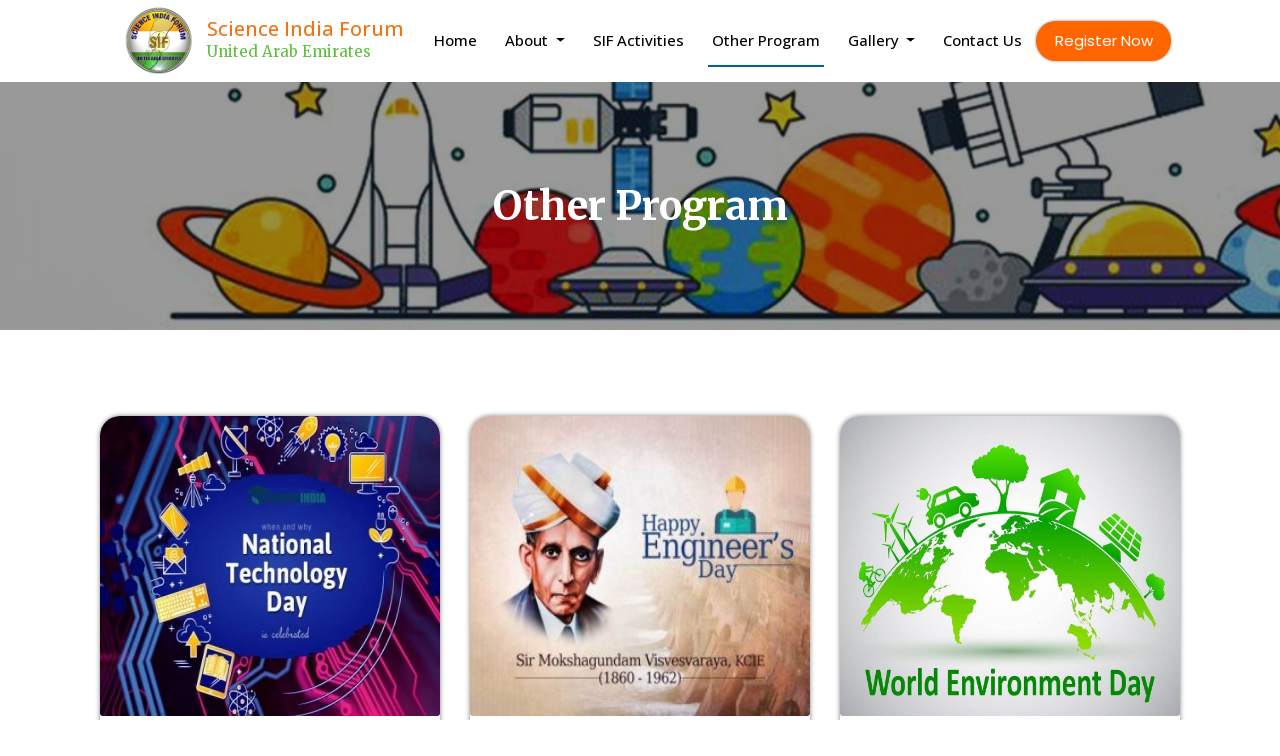

--- FILE ---
content_type: text/html
request_url: https://sifuae.com/celebrations.html
body_size: 3081
content:
<!DOCTYPE html>

<head>
    <meta charset="utf-8">
    <!-- Mobile Specific Metas ================================================== -->
    <meta http-equiv="X-UA-Compatible" content="IE=edge">
    <meta name="viewport" content="width=device-width, initial-scale=1.0, user-scalable=0">
    <link rel="icon" type="image/png" href="assets/Images/sif-logo-1.png">
    <title>Science India Forum - UAE
    </title>

    <meta name="description" content="Science India Forum is an voluntary organization working in the field of Science, Technology and Education. The SIF UAE team comprises 
          of like-minded individuals with a zeal to propagate Indian Sciences and help contribute of betterment of the society.">
    <link rel="stylesheet" type="text/css" href="style.css">
    <link rel="stylesheet" type="text/css" href="header.css">
    <link rel="stylesheet" href="https://cdnjs.cloudflare.com/ajax/libs/animate.css/4.1.1/animate.min.css" />
    <link rel="stylesheet" href="https://cdn.jsdelivr.net/npm/bootstrap@4.5.2/dist/css/bootstrap.min.css" />
    <link rel="stylesheet" href="https://cdnjs.cloudflare.com/ajax/libs/font-awesome/4.7.0/css/font-awesome.min.css">
    <link rel="stylesheet" href="https://cdnjs.cloudflare.com/ajax/libs/flexslider/2.7.2/flexslider.min.css" />
    <link rel="stylesheet" href="https://cdnjs.cloudflare.com/ajax/libs/jqueryui/1.12.1/jquery-ui.min.css" />
    <link rel="stylesheet" href="https://pro.fontawesome.com/releases/v5.10.0/css/all.css" />

    <script type="text/javascript" src="https://cdnjs.cloudflare.com/ajax/libs/jquery/3.3.1/jquery.min.js"></script>
    <script src="https://cdnjs.cloudflare.com/ajax/libs/popper.js/1.11.0/umd/popper.min.js"></script>
    <script src="https://stackpath.bootstrapcdn.com/bootstrap/4.5.2/js/bootstrap.min.js"></script>
    <script src="https://cdnjs.cloudflare.com/ajax/libs/flexslider/2.7.2/jquery.flexslider-min.js"></script>
    <script src="https://cdnjs.cloudflare.com/ajax/libs/jqueryui/1.12.1/jquery-ui.min.js"></script>
    <script src="main.js"></script>

</head>

<body>
    <div class="container-fluid p-0">
        <div class="content">
            <div class="stickOnScroll">
                <div class="navHeader" data-spy="scroll" data-target=".navbar" data-offset="50">
                    <nav class="navbar navbar-expand-lg  align-items-center">
                        <div>
                            <a class="navbar-brand py-0  " href="index.html">
                                <div class=" logo-info ">
                                    <img src="assets/Images/SIFLOGOFINAL.png" alt="" class="swam1">
                                    <div class=" pl-2">
                                        <h6>Science India Forum</h6>
                                        <p>United Arab Emirates</p>
                                    </div>
                                </div>

                            </a>
                        </div>
                        <!-- <a class=" navbar-brand  headicon   m-2" href="#">
                    <img src="assets/Images/SIFLOGOFINAL.png" class=" align-top img-fluid " alt="">
                    <div class="footer-info mx-2">
                    <h6>Science India Forum</h6>
                    <p>United Arab Emirates</p>
                    </div>
                    </a> -->
                        <button class="navbar-toggler" type="button" data-toggle="collapse" data-target="#navbarTogglerDemo01" aria-controls="navbarTogglerDemo01" aria-expanded="false" aria-label="Toggle navigation">
                    <span class="navbar-toggler-icon">
                        <i class="fa fa-bars"></i>
                    </span>
               
                    </button>

                        <div class="collapse navbar-collapse " id="navbarTogglerDemo01">
                            <ul class="navbar-nav  justify-content-center">
                                <li class="nav-item">
                                    <a class="nav-link " href="index.html">Home</a>
                                </li>
                                <li class="nav-item dropdown">
                                    <a class="nav-link dropdown-toggle" href="about.html" id="navbardrop" data-toggle="dropdown">
                      About
                      </a>
                                    <div class="dropdown-menu">
                                        <a class="dropdown-item drop-item" href="about.html">About</a>
                                        <a class="dropdown-item  drop-item" href="objectives.html">Objectives</a>


                                    </div>
                                </li>
                                <li class="nav-item ">
                                    <a class="nav-link " href="activities.html">SIF Activities</a>
                                </li>
                                <li class="nav-item active">
                                    <a class="nav-link " href="celebrations.html">Other Program</a>
                                </li>
                                <!-- <li class="nav-item">
                        <a class="nav-link" href="blog.html">Blogs</a>
                      </li> -->

                                <li class="nav-item dropdown ">
                                    <a class="nav-link dropdown-toggle" href="#" id="navbarDropdown" role="button" data-toggle="dropdown" aria-haspopup="true" aria-expanded="false">
                          Gallery <span class="sr-only">(current)</span>
                        </a>
                                    <div class="dropdown-menu" aria-labelledby="navbarDropdown">
                                        <a class="dropdown-item drop-item" href="spc_image_gallery.html" style="text-decoration: none;">SPC Image Gallery</a>  
                                        <a class="dropdown-item drop-item" href="image-gallery.html">Image Gallery</a>
                                        <a class="dropdown-item  drop-item" href="video-gallery.html">Video Gallery</a>
                                        <!-- <a class="dropdown-item  drop-item" href="testimonials.html">Testimonials</a> -->
                                    </div>
                                </li>



                                <li class="nav-item">
                                    <a class="nav-link" href="contact.html">Contact Us</a>
                                </li>
                                <div class=" header-btn"> 
                                    <a href="https://vvm.org.in/registration/index.php/uae_student_register.html?country=AE" target="_blank"> <button class="btn register my-sm-0 registerbtn">Register Now</button></a>

                                    <!-- <a href="https://www.spcuae.com/spc/login"> <button class="btn register my-sm-0 registerbtn" type="submit">SPC Login</button></a> -->
                                    <!-- <a href="register.html"> <button class=" btn register my-sm-0 registerbtn" type="submit" 
                        >Register</button></a> --> 
                                </div>
                            </ul>
                        </div>
                    </nav>
                </div>
            </div>
        </div>
    </div>
    <!-- ============================================header end ====================================-->
    <div class="container-fluid px-0 header-section celebration-banner text-center">
        <div class="overlay">

            <h3 class="">Other Program</h3>
        </div>

    </div>
    <div class="container mt-5 activities-page">
        <!-- <div class="heading-1 text-center">
                <h5 class="">Ongoing Events</h5>
            </div> -->

        <div class="col-xl-12 col-lg-12 col-md-12 col-xs-12 col-sm-12 pt-2 pb-lg-0 pb-xl-0 contain-3 ">
            <div class="">

                <div class="card-deck blog-contain cele">
                    <div class=" col-xl-4 col-lg-4 col-md-6 col-sm-6">
                        <div class="card mx-0 mb-3 ">
                            <div class="ellipse-img">
                                <img class="card-img" src="assets/Images/celebration/nationaltechnolog.jpg" alt="">
                            </div>
                            <div class="card-body p-1 text-center">
                                <p class="card-text"><span>National Technology Day</span></p>

                            </div>
                        </div>
                    </div>
                    <div class=" col-xl-4 col-lg-4 col-md-6 col-sm-6">
                        <div class="card mx-0 mb-3 ">
                            <div class="ellipse-img">
                                <img class="card-img" src="assets/Images/celebration/September-15.jpg" alt="Card image cap">
                            </div>
                            <div class="card-body p-1">
                                <p class="card-text ">National Engineers Day </span>
                                </p>

                            </div>
                        </div>
                    </div>
                    <div class=" col-xl-4 col-lg-4 col-md-6 col-sm-6">
                        <div class="card mx-0 mb-3 ">
                            <div class="ellipse-img">
                                <img class="card-img" src="assets/Images/celebration/worldenvironmentday.jpg" alt="Card image cap">
                            </div>
                            <div class="card-body p-1">
                                <p class="card-text"><span>World Environment Day</span></p>

                            </div>
                        </div>
                    </div>

                </div>
            </div>
        </div>


        <!-- <div class="container mt-5 activities-page"> -->
        <!-- <div class="heading-1 text-center">
                <h5 class="">Upcoming Events</h5>
            </div> -->

        <div class="col-xl-12 col-lg-12 col-md-12 col-xs-12 col-sm-12 pt-2 pb-lg-5 pb-xl-5 contain-3 ">
            <div class="">

                <div class="card-deck blog-contain cele">
                    <div class=" col-xl-4 col-lg-4 col-md-6 col-sm-6">
                        <div class="card mx-0 mb-3 ">
                            <div class="ellipse-img">
                                <img class="card-img" src="assets/Images/celebration/1.jpg" alt="Card image cap">
                            </div>
                            <div class="card-body p-1 celebration-card-body ">
                                <p class="card-text"><span>World Ocean Day</span></p>

                            </div>
                        </div>
                    </div>
                    <div class=" col-xl-4 col-lg-4 col-md-6 col-sm-6">
                        <div class="card mx-0 mb-3 ">
                            <div class="ellipse-img">
                                <img class="card-img" src="assets/Images/celebration/Earth-Day-2021 (1).jpg" alt="Card image cap">
                            </div>
                            <div class="card-body p-1 celebration-card-body">
                                <p class="card-text"><span>World Earth Day</span></p>

                            </div>
                        </div>
                    </div>
                    <div class=" col-xl-4 col-lg-4 col-md-6 col-sm-6">
                        <div class="card mx-0 mb-3 ">
                            <div class="ellipse-img">
                                <img class="card-img" src="assets/Images/celebration/nationalayurvedad.jpg" alt="Card image cap">
                            </div>
                            <div class="card-body p-1 celebration-card-body">
                                <p class="card-text"><span>National Ayurveda Day</span></p>

                            </div>
                        </div>
                    </div>
                    <div class=" col-xl-4 col-lg-4 col-md-6 col-sm-6">
                        <div class="card mx-0 mb-3 ">
                            <div class="ellipse-img">
                                <img class="card-img" src="assets/Images/celebration/2.jpg" alt="Card image cap">
                            </div>
                            <div class="card-body p-1 celebration-card-body">
                                <p class="card-text"><span>National Mathematic Day</span></p>

                            </div>
                        </div>
                    </div>
                    <div class=" col-xl-4 col-lg-4 col-md-6 col-sm-6">
                        <div class="card mx-0 mb-3 ">
                            <div class="ellipse-img">
                                <img class="card-img" src="assets/Images/celebration/apj.jpg" alt="Card image cap">
                            </div>
                            <div class="card-body p-1 celebration-card-body">
                                <p class="card-text"><span>DR. A.P.J. Abdul Kalam's Birthday</span></p>

                            </div>
                        </div>
                    </div>
                    <div class=" col-xl-4 col-lg-4 col-md-6 col-sm-6">
                        <div class="card mx-0 mb-3 ">
                            <div class="ellipse-img">
                                <img class="card-img" src="assets/Images/celebration/raman.jpg" alt="Card image cap">
                            </div>
                            <div class="card-body p-1 celebration-card-body">
                                <p class="card-text"><span>Sir CV Raman's Birthday</span></p>

                            </div>
                        </div>
                    </div>
                    <div class=" col-xl-4 col-lg-4 col-md-6 col-sm-6">
                        <div class="card mx-0 mb-3 ">
                            <div class="ellipse-img">
                                <img class="card-img" src="assets/Images/celebration/bose.jpg" alt="Card image cap">
                            </div>
                            <div class="card-body p-1 celebration-card-body">
                                <p class="card-text"><span>Prof. J C Bose's Birthday</span></p>

                            </div>
                        </div>
                    </div>
                    <div class=" col-xl-4 col-lg-4 col-md-6 col-sm-6">
                        <div class="card mx-0 mb-3 ">
                            <div class="ellipse-img">
                                <img class="card-img" src="assets/Images/celebration/3.jpg" alt="Card image cap">
                            </div>
                            <div class="card-body p-1 celebration-card-body">
                                <p class="card-text"><span>VIBHA Foundation Day</span></p>

                            </div>
                        </div>
                    </div>
                    <div class=" col-xl-4 col-lg-4 col-md-6 col-sm-6">
                        <div class="card mx-0 mb-3 ">
                            <div class="ellipse-img">
                                <img class="card-img" src="assets/Images/sif-image/Pradnya.jpg" alt="Card image cap">
                            </div>
                            <div class="card-body p-1 celebration-card-body">
                                <p class="card-text"><span>PRAJNA</span></p>

                            </div>
                        </div>
                    </div>


                </div>
            </div>
        </div>
    </div>





    <!-- ================================================footer=========================================== -->
    <!-- ================================================footer=========================================== -->
    <!-- ================================================footer=========================================== -->
    <div class="container-fluid px-0 ">
        <div class="internal-footer text-center  pt-xl-5 pt-lg-5 pt-3 px-xl-5 px-lg-5 ">
            <div class="row mx-0">
                <div class="col-xl-4 col-lg-6 col-md-12 col-sm-12 footer-social ">
                    <div class=" footer-logo align-items-center my-3 ">
                        <img src="assets/Images/SIFLOGOFINAL.png" class="img-fluid">
                        <div class="footer-info text-left">
                            <h6>Science India Forum</h6>
                            <p class="">United Arab Emirates</p>
                        </div>
                    </div>
                    <div class="text-left footer-contact">
                        <table class="footer-table">
                            <tr>
                                <td>
                                    <h6 class=" my-1"><i class="fas fa-map-marker-alt icon-1 mr-1"></i> LOCATION</h6>
                                </td>
                                <td>
                                    <p> Science India Forum, Oﬃce No: 206B <br> Unique World Business Centre,<br> Al Karama, Dubai, UAE</p>
                                </td>
                            </tr>
                            <!-- <tr>
                                <td>
                                    <h6 class=" my-1"><i class="fas fa-phone-alt icon-1 mr-1"></i> CALL US</h6>
                                </td>
                                <td>
                                    <p class="">+ 971 56 6834832</p>
                                </td>
                            </tr>
                            <tr>
                                <td>
                                    <h6 class=" my-1"> <i class="fab fa-whatsapp icon-1 mr-1"></i> WHATSAPP US</h6>
                                </td>
                                <td>
                                    <p class="">+ 971 56 6834832</p>
                                </td>
                            </tr> -->
                            <tr>
                                <td>
                                    <h6 class=" my-1"><i class="fas fa-envelope icon-1 mr-1"></i>EMAIL ADDRESS
                                    </h6>
                                </td>
                                <td>
                                    <p>info@sifuae.com <br> gen.sec@sifuae.com</p>
                                </td>
                            </tr>
                        </table>

                        <!-- <div class="">
                            <h6 class=" my-1"><i class="fas fa-map-marker-alt icon-1 mr-1"></i> LOCATION</h6>
                            <p> Science India Forum, Oﬃce No: 206B <br> Unique World Business Centre,<br> Al Karama, Dubai, UAE</p>
                        </div>
                        <div class="d-flex">
                            <h6 class=" my-1"><i class="fas fa-phone-alt icon-1 mr-1"></i> CALL US</h6>
                            <p class="ml-3">+ 971 56 6834832</p>
                        </div>
                        <div class="d-flex">
                            <h6 class=" my-1"> <i class="fab fa-whatsapp icon-1 mr-1"></i> WHATSAPP US</h6>
                            <p class="ml-3">+ 971 56 6834832</p>
                        </div>


                        <div>
                            <h6 class=" my-1"><i class="fas fa-envelope icon-1 mr-1"></i>EMAIL ADDRESS
                            </h6>
                            <p>info@sifuae.com <br> gen.sec@sifuae.com</p>
                        </div> -->
                    </div>





                </div>

                <div class="col-lg-6 col-xl-2 col-md-4 col-sm-12 footer-1 text-center my-2">
                    <ul class="list-unstyled ">
                        <a href="#">
                            <li class=" font-weight-bold">SIF</li>
                        </a>
                        <a href="index.html">
                            <li class="">Home</li>
                        </a>
                        <a href="about.html">
                            <li class="">About</li>
                        </a>
                        <!-- <a href="#"><li class="">Aim</li></a>
                                          <a href="#"><li class="">Objectives</li></a> -->
                        <a href="activities.html">
                            <li class="">SIF Activities</li>
                        </a>
                        <a href="celebrations.html">
                            <li class="">Other Program</li>
                        </a>
                        <a href="image-gallery.html">
                            <li class="">Gallery</li>
                        </a>
                        <!-- <a href="blog.html"><li class="">Blogs</li></a> -->

                    </ul>
                </div>
                <div class="col-lg-6 col-xl-2 col-md-4 col-sm-12 footer-1 text-center my-2">
                    <ul class="list-unstyled ">
                        <a href="#">
                            <li class=" font-weight-bold">SUPPORT</li>
                        </a>
                        <!-- <a href="#"><li class="">Help</li></a>--->
                        <a href="privacy&policy.html">
                            <li class="">Privacy policy</li>
                        </a>
                        <a href="terms&conditions.html">
                            <li class="">Terms & Conditions</li>
                        </a>
                        <a href="contact.html">
                            <li class="">Contact Us</li>
                        </a>
                    </ul>
                    <p>Follow us On</p>
                    <div class="d-flex justify-content-center socialicon">
                        <a href="https://www.instagram.com/sifuae/">
                            <img src="assets/Images/insta.svg" class="img-fluid"></a>
                        <a href="https://www.facebook.com/sifuae">
                            <img src="assets/Images/fb_facebook_facebook%20logo_icon.svg" class="img-fluid"></a>
                        <a href="https://twitter.com/sif_uae">
                            <img src="assets/Images/twitter%20(1).svg" class="img-fluid"></a>
                        <a href="https://www.youtube.com/c/ScienceIndiaForumUAE">
                            <img src="assets/Images/YouTube.svg" class="img-fluid"></a>

                        <!-- <i class="fab fa-facebook fb"></i>
                                                 <i class="fab fa-instagram insta"></i> <i class="fab fa-twitter twitt"></i> -->
                    </div>
                </div>
                <div class="col-lg-6 col-xl-4 col-md-4 col-sm-12 footer-2 text-center">
                    <!-- <ul class="list-unstyled ">
                                        <a href="#"><li class=" font-weight-bold usefull ">USEFULL LINKS</li></a>
                                        <a href="#"><li class="">Log In</li></a>
                                          <a href="#"><li class="">Register</li></a>
                                            
                                                  
                                      </ul> -->
                    <div class="d-flex justify-content-center">
                        <div class="visitors">

                            <a href="https://www.freecounterstat.com" title="hit counter"><img src="https://counter4.stat.ovh/private/freecounterstat.php?c=cr11y8qpk1sat9sc2mb2545n3m5wmaxy" border="0" title="hit counter" alt="hit counter"></a>
                            <p>Visitor Counter</p>
                        </div>
                    </div>
                </div>
            </div>
            <div class=" text-center">
                <p class="my-0">2021 © SIF-UAE Developed By Narmware Software Solutions</p>
            </div>
        </div>
    </div>





    <!--======================================================footer end-===================================================  -->




</body>

</html>

--- FILE ---
content_type: text/css
request_url: https://sifuae.com/style.css
body_size: 7000
content:
@import url('https://fonts.googleapis.com/css2?family=Open+Sans:ital,wght@0,300;0,400;0,500;0,700;1,300;1,400;1,500;1,600;1,700&display=swap');
@import url('https://fonts.googleapis.com/css2?family=Poppins:ital,wght@0,200;0,300;0,400;0,500;0,600;0,700;0,800;0,900;1,100;1,200;1,300;1,400;1,600&display=swap');
@import url('https://fonts.googleapis.com/css2?family=Merriweather:ital,wght@0,400;0,700;1,400;1,900&family=Sora:wght@100;200;300;400;500;600;700&display=swap');

/* @font-face { font-family: "Zanzabar";
    src: url('OpenType font file (.otf)'); 
    src: url(./zanzabar/Zanzabar-D.otf) format('otf');
   src: url(./zanzabar/Zanzabar.png) format('png');
  }
   
   /* @font-face {
     font-family: sketsaRamadhan;
     src: url(https://vijnanabharati.org/htmlDemo/SIP/scienceindia/sketsa_ramadhan/Sketsa%20Ramadhan%20Alternates.ttf);
   } */


/* @font-face {
     font-family: "Zanzabar";
     src: url('OpenType font file (.otf)'); 
     src: url(https://vijnanabharati.org/htmlDemo/sif-uae/SIF-UAE/zanzabar/Zanzabar-D.otf) format('otf');
     src: url(https://vijnanabharati.org/htmlDemo/SIF-UAE/SIF-UAE-new/zanzabar/Zanzabar-D.otf) format('otf');
   
   } 
   
   @import url('http://fonts.cdnfonts.com/css/zanzabar'); */

* {
    box-sizing: border-box;
}

body {
    font-family: 'Open Sans', sans-serif !important;
}

.text {
    font-size: 24px;
    font-weight: normal;
    font-family: 'Open Sans';
}

.viewallbtn button {
    background: #FFFFFF;
    border: 1px solid #F47216;
    border-radius: 35px;
    font-size: 23px;
    font-family: Open Sans;
    padding: 10px 70px;
    font-weight: normal;
    color: #F47216;
}

.viewallbtn button:hover {
    color: white;
    background-color: #F47216;
    transition: ease-in-out .4s;
    box-shadow: 1px 2px 10px black;
}

.heading h3 {
    font-size: 36px;
    font-family: Merriweather, serif;
    font-weight: 600;
    margin-bottom: 50px;
}

.carousel-indicators li {
    box-sizing: content-box;
    -ms-flex: 0 1 auto;
    flex: 0 1 auto;
    width: 40px !important;
    height: 15px !important;
    margin-right: 5px;
    margin-left: 5px;
    /* text-indent: -999px; */
    cursor: pointer;
    background-color: #f47216 !important;
    background-clip: padding-box;
    border-top: 10px solid transparent;
    border-bottom: 10px solid transparent;
    opacity: .5;
    transition: opacity .6s ease;
    border-radius: 15px !important;
}


/* ----------------------------------------------------common css end-------------------------------- */


/* 
.sif-header
{
   
    z-index: 100;
    position: absolute;
    top: 0px;
}
.topnav {
   
height: 100px;

    display: flex;
    justify-content: flex-end;
    align-items: center;
    margin-right: 30px;
  }
  
  .topnav #myLinks {
    display: block;
  }
  
  .navbar-expand-lg .navbar-nav .nav-link {
  
   color:white;
    padding: 14px 16px;
    text-decoration: none;
   font-weight: normal;
    font-size:24px;
    font-family: Open Sans;
  }
  .navbar-expand-lg .navbar-nav .nav-item
  {
      padding: 0px 20px;
  }
  .navbar-expand-lg .navbar-nav .nav-item .drop-item
  {
font-size: 22px;
  background-color: transparent;
  color: #303051;
  transition: all ease .3s;
  padding: 0.4rem  0.4rem;
}
.navbar-expand-lg .navbar-nav .nav-item .dropdown-item
{
  text-align: center;
}
.navbar-expand-lg .navbar-nav .nav-item .drop-item:hover
{
  color:#FF6600;
}
  .navbar-expand-lg .navbar-nav .nav-register a
  {
    color: #FF6600;
    font-weight: 600;
  }
  
  .topnav a.icon {
    float: right;
    color: white;
    font-size: 24px;
  }
  
  .topnav a:hover {
   
    color: black;
  }
   
  /* .navbar-expand-lg .navbar-nav .nav-item .active 
  {
  background-color: #e91515; 
  /* border-radius: 0px 0px 10px 10px; 
  
} 
 
  

  .sif-header .cross
  {
    color: #0E88D3;
  }
 

  .scollimg img
  {
    height: 100px;
  }
 */


/*--------------------------------------------------------------------navbar------------------------------------------------------*/

.sif-contain {
    margin-top: 100px;
}

.sif-contain .sif-flex {
    display: flex;
}

.sif-contain h3 {
    font-weight: 600;
    font-size: 35px;
    font-family: Open Sans;
    color: #F47216;
}

.sif-contain h4 {
    font-weight: normal;
    font-size: 24px;
    font-family: 'Merriweather', serif;
    font-weight: 600;
    ;
    color: #0E88D3;
}


/* .logo 
  {
    display: flex;
    align-items: center;
  } */

.logo img {
    /* margin-left: 30px; */
    height: 145px;
}

.sif-contain p {
    font-weight: normal;
    font-size: 18px;
    font-family: Open Sans;
    color: white;
}

.sif-about .sif-btn {
    background-color: #FFFFFF;
    padding: 11px 22px;
    border: 1px solid #F47216;
    border-radius: 67px;
    font-size: 20px;
    font-family: Open Sans;
    font-weight: 500;
    color: #F47216;
}

.sif-about .sif-btn:hover {
    color: white;
    background-color: #F47216;
    transition: .5s;
    box-shadow: 2px 2px 5px gray;
}

.sif-contain .update-list ul {
    /* position: absolute;
    top: 20px;
    bottom: 20px;
    left: 20px;
    right: 20px; */
    /* overflow-y:scroll; */
    overflow-x: hidden;
    font-family: 'Poppins';
    /* -webkit-overflow-scrolling: touch;
    height: 300px;
    scroll-behavior: smooth; */
}

.sif-contain .update-list ul li {
    padding: 0px 20px;
    border-bottom: 1px solid #ccc;
    border-left: 14px solid #00619d;
    border-radius: 10px;
    margin-bottom: 20px;
    height: 105px;
}

.update-list ul li h6 {
    font-size: 16px;
    font-weight: normal;
    font-family: 'Poppins', sans-serif;
    color: black;
    font-weight: 600;
    padding: 0px 0px;
    text-align: left;
    margin: 5px 0px;
}

.update-list ul li p {
    font-size: 13px;
    font-weight: normal;
    font-family: 'Poppins', sans-serif;
    color: black;
    height: 20px;
    overflow: hidden;
}

.size1 {
    height: 105px;
}

.merqee {
    color: #00619d;
    font-weight: bold;
    text-align: center;
    font-size: 15px;
}

.update-list button {
    background-color: white;
    border: 1px solid #60BE43;
    border-radius: 30px;
    height: 40px;
    font-size: 15px;
    padding: 0px 0px;
    width: 120px;
    font-family: 'Poppins', sans-serif;
}

.update-list button:hover {
    color: white;
    background-color: #60BE43;
}

.updateimg {
    /* height: 70px; 
    width: 70px; */
    display: flex;
    align-items: center;
}

.update-list img {
    object-fit: cover;
    /* height: 80%;
    width: 80%; */
    /* border-radius: 10%; */
}

.updateinfo {
    padding-left: 15px;
    padding-right: 15px;
}

.dis1 {
    display: flex !important;
    align-items: center;
}

.dis {
    display: flex;
    align-items: center;
}


/* .grid-1
  {
  display: grid;
    grid-template-columns: 15% 60% 25%;
  } */


/* width */

.sif-contain ::-webkit-scrollbar {
    width: 10px;
    height: 20px;
}


/* Track */

.sif-contain ::-webkit-scrollbar-track {
    box-shadow: inset 0 0 5px grey;
    border-radius: 10px;
}


/* Handle */

.sif-contain ::-webkit-scrollbar-thumb {
    background: #00619d;
    border-radius: 10px;
}


/* Handle on hover */

.sif-contain ::-webkit-scrollbar-thumb:hover {
    background: #817e7e;
}


/* =================================gallary============================= */

.thumb :hover {
    transform: scale(1.0);
    box-shadow: 2px 10px 10px gray;
    transition: 1s;
    background-color: rgb(0 123 255 / 3%);
}

.thumb {
    margin-top: 15px;
    margin-bottom: 15px;
    display: flex;
    justify-content: center;
}

.thumb1 {
    margin-top: 15px;
    margin-bottom: 15px;
    display: flex;
    justify-content: center;
    box-shadow: 2px 0px 5px gray;
}

.thumb1:hover {
    transform: scale(1.0);
    transition: 1s;
    box-shadow: 2px 3px 10px gray;
}

.thumb1 h4 {
    text-align: center;
}

.thumb .img-thumbnail {
    padding: 0px !important;
    background-color: #fff;
    border: none;
    border-radius: .25rem;
    height: 300px;
    width: 250px;
}

.thumb img {
    object-fit: cover;
}


/* --------------------------------------------------------------------sif-about-------------------------------- */

.sif-about {
    background-image: url(assets/Images/about-img.png);
    background-repeat: no-repeat;
    color: white;
    background-size: cover;
    background-position: center;
}

.sif-about .overlay {
    background-color: rgb(0 0 0 / 65%);
}

.sif-about .heading h3 {
    font-size: 36px;
    font-family: 'Merriweather', serif;
    ;
    font-weight: 600;
}

.sif-about h4 {
    font-size: 24px;
    font-weight: 500;
    font-family: Open Sans;
}

.sif-about p {
    font-size: 15px;
    font-weight: normal;
    font-family: Open Sans;
}

.sif-about img {
    height: 145px;
}


/* -----------------------------------------------------videogallary----------------------------------- */

.videoinfo {
    font-family: Open sans;
}

.videoinfo p {
    font-size: 15px;
    margin: 0px;
    font-family: Open sans;
}

#videoGallery {
    padding: 40px 0;
}

#videoGallery h3 {
    text-align: center;
    font-weight: bold;
    margin-bottom: 0rem;
    color: #000000;
}

#videoGallery .vidList {
    display: flex;
    flex-wrap: wrap;
    justify-content: center;
}

#videoGallery .vidBox {
    width: 320px;
    height: 240px;
    border-radius: 10px;
    margin: 15px;
    transition: all ease .3s;
    overflow: hidden;
}

#videoGallery .vidBox video {
    width: 100%;
    height: 100%;
    border-radius: 10px;
    transition: all ease .3s;
}

#videoGallery .vidBox:hover {
    cursor: pointer;
}


/* ============================================================analytics============================================ */

.analytics-container {
    background-image: url('assets/Images/VECTOR_BACKGROUND_4.png');
    background-repeat: no-repeat;
    background-size: cover;
    position: relative;
    z-index: -10;
}

.anlytics-overlay {
    background-color: #00000066;
}

.analytics-box {
    background-color: white;
    text-align: center;
    border-radius: 20px;
    position: relative;
    z-index: 1;
}

.analytics-first-box {
    background-color: #FF6600;
    border-radius: 20px;
    padding: 25px 0px;
}

.analytics-first-box h4 {
    color: white;
    font-size: 22px;
    font-family: open sans;
    font-weight: 500;
}

.analytics-first-box p {
    color: white;
    font-size: 20px;
    font-family: open sans;
    font-weight: normal;
    margin-bottom: 0px;
}

.analytics-list {
    padding: 15px;
    display: flex;
    justify-content: center;
}

.list1 table td {
    padding: 10px 0px;
}

.analytics-list table {
    list-style-type: none;
}

.analytics-list table p {
    color: #00619D;
    font-size: 18px;
    font-family: open-sans sans-serif;
    font-weight: 500;
    padding: 10px;
    margin: 0px;
    text-align: left;
}

.anlytics-image {
    position: relative;
    z-index: 1;
}

.anlytics-image img {
    height: 350px;
}

.anlytics-line {
    position: absolute;
    top: 50%;
    height: 0px;
    width: 50%;
    z-index: 0;
    border-top: 2px dotted #b6b3b3;
}


/* .analytics-list ul li {
    display: flex;
    justify-content: center;
    padding: 5px;
} */

.community .c-number h5 {
    color: white;
    font-weight: normal;
    font-family: Open sans;
}

.community .c-number h6 {
    color: white;
    font-weight: normal;
    font-size: 24px;
    font-family: Open sans;
    text-decoration: underline;
    text-underline-position: under;
    margin-bottom: 20px;
    text-decoration-color: #f47216;
}

.years {
    display: flex;
    align-items: center;
    justify-content: center;
}

.yearsinfo {
    background-color: #f47216;
    height: 230px;
    width: 230px;
    border-radius: 100%;
    box-shadow: 0px 0px 20px #f47216;
    align-items: center;
    display: flex;
    justify-content: center;
}


/* .yearsround
{
  display: flex;
  align-items: center;
} */


/* .community .c-number h6:after

{
  background-color: #f0af2d;
  bottom: -5px;
  height: 2px;
  width: 250px;
  left: 160px;
  position: relative;
  content: "";
  display: block;
  text-align: center;
} */

.community .c-number p {
    color: white;
    font-weight: normal;
    font-size: 14px;
    margin-bottom: 15px;
}

.community-1 {
    background-color: #00619d;
    padding: 30px 0px;
    text-align: center;
}


/* ========================================================spc======================= */

.spc h2 {
    font-weight: 500;
    font-family: Open sans;
}

.spc .spc-text {
    font-weight: 500;
    font-family: Open sans;
    font-size: 18px;
}

.spc-info {
    margin-top: 40px;
}

.spc-info h6 {
    color: red;
    font-family: Open sans;
}

.spc-info ul,
ol li {
    font-family: Open sans;
    font-size: 18px;
}


/* ------------------------------------------------------------events------------------------------------------------- */

.card {
    border: none !important;
    border-radius: 20px !important;
    margin: 30px 0px !important;
}

.sif-events .sif-card {
    background-color: #00619d;
}

.sif-events .sif-title {
    font-size: 16px;
    font-weight: normal;
    color: white;
    overflow: hidden;
    height: 50px;
    /* background-color: #0e9ff8; */
    margin-bottom: 5px;
    border-radius: 10px;
}

.wg-box-content-details .sif-title1 {
    font-size: 15px;
    height: 30px;
    padding: 1px;
    margin-bottom: 0px
}

.wg-box-content .wg-box-content-overlay {
    background: #00619d;
    position: absolute;
    height: 45%;
    width: 100%;
    left: 0;
    top: 55%;
    bottom: 0;
    right: 0;
    opacity: 0;
    -webkit-transition: all 0.4s linear 0s;
    -moz-transition: all 0.4s linear 0s;
    transition: all 0.4s linear 0s;
    border-radius: 20px;
}

.wg-box-content:hover .wg-box-content-overlay {
    opacity: 1;
}

.wg-box-content-image {
    width: 100%;
}

.wg-box-content-image img {
    object-fit: initial;
    border-radius: 20px 20px 0px 0px;
    height: 220px;
}

.wg-box-content-details {
    position: absolute;
    text-align: center;
    padding-left: 1em;
    padding-right: 1em;
    width: 100%;
    left: 50%;
    opacity: 0;
    line-height: normal;
    -webkit-transform: translate(-50%, -50%);
    -moz-transform: translate(-50%, -50%);
    transform: translate(-50%, -50%);
    -webkit-transition: all 0.3s linear 0s;
    -moz-transition: all 0.3s linear 0s;
    transition: all 0.3s linear 0s;
    font-size: 13px;
    color: #fff;
    padding: 15px 20px;
    font-weight: normal;
    border-radius: 0px 0px 20px 20px;
}

.wg-box-content:hover .wg-box-content-details {
    /* bottom: 20%; */
    left: 50%;
    opacity: 1;
}

.wg-box-content-details .wg-box-content-title {
    color: #fff;
    font-weight: 500;
    letter-spacing: 0.15em;
    margin-bottom: 0.5em;
}


/* .wg-box-content-details .wg-box-content-text{
  color: #fff;
  font-size: 0.8em;
} */

.wg-box-fadeIn-bottom {
    top: 80%;
}

.container_foto {
    overflow: hidden;
    margin: 20px 0px;
}

.container_foto article {
    -webkit-transition: all 1s ease;
    -moz-transition: all 1s ease;
    -o-transition: all 1s ease;
    -ms-transition: all 1s ease;
    transition: all 1s ease;
    margin: 0px 3px;
    padding: 5px;
    opacity: 1;
}

.container_foto h2 {
    color: #fff;
    font-weight: 800;
    font-size: 25px;
    border-bottom: #fff solid 1px;
}

.container_foto h4 {
    font-weight: 300;
    color: #fff;
    font-size: 16px;
}

.container_foto img {
    width: 100%;
    top: 0;
    left: 0;
    -webkit-transition: all .2s ease;
    -moz-transition: all .2s ease;
    -o-transition: all .2s ease;
    -ms-transition: all .2s ease;
    transition: all .2s ease;
}

.ver_mas {
    background-color: rgb(14, 159, 248);
    position: absolute;
    width: 100%;
    height: 80px;
    bottom: 0px;
    z-index: 1;
    opacity: 0;
    font-size: 15px;
    color: #fff;
    padding: 20px 20px;
    font-weight: normal;
    border-radius: 0px 0px 20px 20px;
    transform: translate(0px, 70px);
    -webkit-transform: translate(0px, 70px);
    -moz-transform: translate(0px, 70px);
    -o-transform: translate(0px, 70px);
    -ms-transform: translate(0px, 70px);
    -webkit-transition: all 0.2s ease-in-out;
    -moz-transition: all .2s ease-in-out;
    -o-transition: all .2s ease-in-out;
    -ms-transition: all .2s ease-in-out;
    transition: all 0.2s ease-in-out;
}

.ver_mas span {
    font-size: 18px;
    color: #fff;
    position: relative;
    margin: 0 auto;
    width: 100%;
    top: 13px;
    font-weight: normal;
}


/*hovers*/

.container_foto:hover {
    cursor: pointer;
}


/* 
.container_foto:hover img {
  opacity: 0.1;
  transform: scale(1.5);
} */

.container_foto:hover article {
    transform: translate(2px, -69px);
    -webkit-transform: translate(2px, -69px);
    -moz-transform: translate(2px, -69px);
    -o-transform: translate(2px, -69px);
    -ms-transform: translate(2px, -69px);
    background-color: rgb(14, 159, 248);
    opacity: 1;
}

.container_foto:hover .ver_mas {
    transform: translate(0px, 0px);
    -webkit-transform: translate(0px, 0px);
    -moz-transform: translate(0px, 0px);
    -o-transform: translate(0px, 0px);
    -ms-transform: translate(0px, 0px);
    opacity: 1;
}

.blog-contain .card {
    box-shadow: 0px 0px 5px gray;
}

.blog-contain .card:hover {
    box-shadow: 0px 0px 20px gray;
    transition: .6s ease-in-out;
}

.blog-contain .card:hover .card-text {
    color: rgb(77 179 242);
}

.blog-contain .card-body {
    height: 105px;
    overflow: hidden;
    padding: 14px;
}

.blog-contain .card-text {
    font-size: 18px;
    font-weight: 500;
    font-family: 'Poppins';
    text-align: left;
    margin-bottom: 0px;
    line-height: normal;
    height: 60px;
}

.blog-contain .date {
    font-size: 16px;
    color: #a3a5a8;
    font-weight: 600;
    font-family: 'poppins';
    margin-bottom: 0px;
}

.cele .card-text {
    font-weight: 500 !important;
    display: flex;
    align-items: center;
    justify-content: center;
}

.cele .card-body {
    height: auto;
}

.ellipse-img {
    height: 300px;
    overflow: hidden;
    border-radius: 20px 20px 0px 0px;
}

.ellipse-img img {
    max-width: 100%;
    height: 300px;
    object-fit: fill;
    transition: transform .5s ease;
}

.ellipse-img:hover img {
    transform: scale(1.1);
}


/* .card-image
{
  height: 300px;
  overflow: hidden;
}
.card-image img
{
 max-width: 100%;
      height: 300px;
    object-fit: fill;
     transition: transform .5s ease;
  
}
.card-image:hover img 
 {
transform: scale(1.1);
} */


/* -------------------------------------------------------------------------------------------gallary------------------- */

.hello {
    opacity: 1 !important;
}

.full {
    position: fixed;
    left: 0;
    top: 0;
    width: 100%;
    height: 100%;
    z-index: 1;
}

.full .content {
    background-color: rgba(0, 0, 0, 0.75) !important;
    height: 100%;
    width: 100%;
    display: grid;
}

.full .content img {
    left: 50%;
    transform: translate3d(0, 0, 0);
    animation: zoomin 1s ease;
    max-width: 100%;
    max-height: 100%;
    margin: auto;
}

.byebye {
    opacity: 0;
}

.byebye:hover {
    transform: scale(0.2) !important;
}

.gallery {
    display: grid;
    grid-column-gap: 8px;
    grid-row-gap: 8px;
    grid-template-columns: repeat(auto-fill, minmax(220px, 2fr));
    grid-auto-rows: 8px;
    border: 5px solid #8080804d;
}

.gallery img {
    max-width: 100%;
    border-radius: 8px;
    box-shadow: 0 0 16px #333;
    transition: all 1.5s ease;
}

.gallery img:hover {
    box-shadow: 0 0 32px #333;
}

.gallery .content {
    padding: 4px;
}

.gallery .gallery-item {
    transition: grid-row-start 300ms linear;
    transition: transform 300ms ease;
    transition: all 0.5s ease;
    cursor: pointer;
}

.gallery .gallery-item:hover {
    transform: scale(1.025);
}

@media (max-width: 600px) {
    .gallery {
        grid-template-columns: repeat(auto-fill, minmax(30%, 1fr));
    }
}

@media (max-width: 400px) {
    .gallery {
        grid-template-columns: repeat(auto-fill, minmax(50%, 1fr));
    }
}

@media only screen and (min-device-width: 320px) and (max-device-width: 480px) {
    /* .gallery {
    display: grid;
    grid-column-gap: 10px;
    grid-row-gap: 6px;
    grid-template-columns: repeat(auto-fill, minmax(210px, 1fr));
    grid-auto-rows: 10px;
    padding: 5px;
    border: 1px solid black;
  } */
    .gallery {
        display: grid;
        grid-column-gap: 16px;
        grid-row-gap: 0px;
        grid-template-columns: repeat(auto-fill, minmax(140px, 1fr));
        grid-auto-rows: 7px;
        padding: 10px;
        border: 1px solid black;
    }
}

@media only screen and (min-device-width: 1024px) and (max-device-width: 1366px) and (-webkit-min-device-pixel-ratio: 2) {
    .gallery {
        display: grid;
        grid-column-gap: 0px;
        grid-row-gap: 0px;
        grid-template-columns: repeat(auto-fill, minmax(150px, 1fr));
        grid-auto-rows: 10px;
        padding: 5px;
        border: 1px solid black;
    }
}


/* -----------------------------------------------------------------------Testimonial----------------------------- */

.sif-testimonials {
    background-image: url(assets/Images/MaskGroup-39.png);
    background-repeat: no-repeat;
    background-size: cover;
}

.sif-testimonials .overlay {
    background-color: rgb(0 0 0 / 90%);
}

.testimonials-clean {
    color: #313437;
}

.testimonials-clean p {
    color: #7d8285;
}

.testimonials-clean h2 {
    font-weight: bold;
    margin-bottom: 40px;
    padding-top: 40px;
    color: inherit;
}

@media (max-width:767px) {
    .testimonials-clean h2 {
        margin-bottom: 25px;
        padding-top: 25px;
        font-size: 24px;
    }
}

.testimonials-clean .intro {
    font-size: 16px;
    max-width: 500px;
    margin: 0 auto;
}

.testimonials-clean .intro p {
    margin-bottom: 0;
}

.testimonials-clean .people {
    padding: 50px 0 20px;
}

.testimonials-clean .item {
    margin-bottom: 32px;
    padding: 10px;
}

.testimonials-clean .item:hover {
    background-color: #0d171b3a;
    box-shadow: inset 0px 0px 12px white;
    transition: .9s;
}

@media (min-width:768px) {
    /* .testimonials-clean .item {
    height:220px;
  } */
}

.testimonials-clean .item .box {
    height: 150px;
    padding: 15px;
    background-color: #11090933;
    position: relative;
    border: 2px solid white;
    border-radius: 10px;
}

.testimonials-clean .item .box:after {
    content: '';
    position: absolute;
    left: 45%;
    bottom: -24px;
    width: 0;
    height: 0;
    border: 15px solid transparent;
    border-width: 12px 15px;
    border-top-color: #fff;
}

.testimonials-clean .item .author {
    margin-top: 28px;
    display: flex;
    justify-content: center;
}

.testimonials-clean .item .name {
    font-weight: 600;
    margin-bottom: 2px;
    color: inherit;
    font-size: 22px;
    font-family: Open Sans;
    font-style: italic;
    color: white;
}

.testimonials-clean .item .title {
    font-size: 20px;
    color: hsl(0, 0%, 100%);
}

.testimonials-clean .item .description {
    font-size: 22px;
    margin-bottom: 0;
    font-style: italic;
    font-weight: normal;
    color: white;
    overflow: hidden;
}

.testimonials-clean .item img {
    float: left;
    margin-right: 12px;
    margin-top: -5px;
}

.socialcard {
    display: flex;
    justify-content: space-around;
}


/* --------------------------------------------------------------------------------sif-contact-------------------- */

.sif-contact {
    background-color: #00619D;
}

.contact-1 h4 {
    font-size: 20px;
    font-weight: 600;
    font-family: Open sans;
    color: #F47216;
}

.contact-1 h4 .icon-1 {
    font-size: 35px;
}

.contact-1 h6 {
    font-size: 18px;
    font-weight: normal;
    font-family: Open sans;
    color: white;
    line-height: inherit;
}

.sif-footer .footer-1 ul a li {
    font-size: 22px;
    font-family: Open Sans;
    margin-bottom: 20px;
    color: black;
}

.sif-footer .footer-1 ul a:hover {
    text-decoration: underline;
}

.sif-footer .footer-2 ul a li {
    font-size: 22px;
    font-family: Open Sans;
    margin-bottom: 20px;
    color: #0E9FF8;
}

.sif-footer .footer-2 ul a:hover {
    text-decoration: underline;
}

.sif-footer .footer-2 .usefull {
    color: black;
}

.sif-footer .footer-3 h6 {
    font-size: 24px;
    font-family: Open Sans;
    margin-bottom: 20px;
    color: black;
}

.sif-footer .footer-3 h6 i {
    color: #0E9FF8;
}

.sif-footer .footer-3 .form-email {
    border-radius: 0px !important;
    border: 0px;
    border-bottom: 2px solid gray;
}

.footer-table {
    border: none !important;
}

.footer-table tr td {
    padding: 5px;
    vertical-align: baseline;
}

.footer-social p {
    font-size: 18px;
    font-weight: normal;
    font-family: 'poppins';
}

.footer-social .footer-logo {
    display: grid;
    grid-template-columns: 25% 75%;
}

.footer-logo img {
    height: 110px;
}

.footer-social .footer-info h6 {
    font-size: 24px;
    font-weight: 600;
    font-family: Open Sans;
    color: #F47216;
}

.footer-social .footer-info p {
    font-size: 16px;
    font-weight: 600;
    font-family: 'Merriweather', serif;
    color: #00619d;
}

.narm-footer p {
    font-size: 18px;
    font-weight: normal;
    font-family: 'Poppins';
    color: #5c5c5c;
}

.socialicon {
    justify-content: center;
}

.socialicon img {
    height: 30px;
    margin: 15px 24px;
}


/* .footer-row .socialicon .fb
{
  color:blue;
}
.footer-row .socialicon .insta
{
  color:#dc3545;
}
.footer-row .socialicon .twitt
{
  color:#26a6d1;
} */

.footer-row1 .visitors {
    width: 200px;
    height: 126px;
    display: flex;
    flex-direction: column;
    justify-content: center;
    align-items: center;
    border-radius: 20px;
    color: white;
    background-color: #0E9FF8;
}

.footer-row1 .visitors p {
    color: #F47216;
}


/* -------------------------------------------------------------------about page---------------------------------------------- */

.header-section {
    background-image: url(assets/Images/updates/aboutpage.png);
    background-repeat: no-repeat;
    background-size: cover;
}

.contact-bannner {
    background-image: url(assets/Images/updates/contact-us.png) !important;
    background-repeat: no-repeat;
    background-size: cover;
}

.header-section .overlay {
    background-color: rgb(0 0 0 / 40%);
}

.header-section .overlay h3 {
    padding: 100px 0px;
    font-size: 40px;
    font-weight: 600;
    font-family: 'Merriweather', serif;
    ;
    color: white;
}

.activity {
    background-image: url(assets/Images/updates/activitipage.png) !important;
    background-repeat: no-repeat;
    background-size: cover;
}

.blog-bannner {
    background-image: url(assets/Images/updates/blogpage.png) !important;
    background-repeat: no-repeat;
    background-size: cover;
}

.celebration-banner {
    background-image: url(assets/Images/updates/celebration.png) !important;
    background-repeat: no-repeat;
    background-size: cover;
}

.aboutpage h4 {
    font-size: 26px;
    font-weight: 600;
    font-family: Open sans;
    margin-top: 30px;
}

.aboutpage p {
    color: #1D1D1D;
    font-size: 15px;
}

.about-card .card-text {
    font-size: 15px;
    font-weight: 500;
    color: black;
}

.objectivescarrd .card-body {
    height: 135px;
    padding: 10px 20px;
    text-align: left;
}

.objectivescarrd img {
    margin: 20px;
}


/* ===========================================terms and privacy====================== */

.terms-info {
    margin: 100px 0;
}

.terms-info p {
    font-size: 18px;
    font-weight: normal;
    font-family: Open Sans;
    line-height: inherit;
}

.termssubtitle {
    font-size: 18px;
    font-weight: 600;
    font-family: 'Poppins';
    color: #00619d;
    margin-top: 30px;
}

.terms-info ul li {
    font-size: 18px;
    font-weight: normal;
    font-family: Open Sans;
    line-height: inherit;
}


/* -------------------------------------------------------------------------------internal pages footer----------------- */

.internal-footer {
    background-color: #D4DFE6;
}

.Stay i {
    color: #0E9FF8;
}

.footer-form {
    border-top-left-radius: 100px !important;
    border-bottom-left-radius: 100px !important;
}

.footer-btn {
    border-top-right-radius: 100px !important;
    border-bottom-right-radius: 100px!important;
    border-radius: 100px !important;
    font-size: 20px !important;
    font-family: 'poppins' !important;
}

.input-group-append .btn,
.input-group-prepend .btn {
    position: relative;
    z-index: 2;
    margin-left: -20px !important;
    background-color: #0E9FF8;
    color: white;
    padding: .375rem 2rem !important;
}

.internal-footer .visitors {
    width: 250px;
    height: 126px;
    display: flex;
    flex-direction: column;
    justify-content: center;
    align-items: center;
    border-radius: 20px;
    color: white;
    background-color: #00619d;
}

.internal-footer .visitors p {
    color: white;
}

.internal-footer .footer-1 ul a li {
    font-size: 15px;
    font-family: Open Sans;
    margin-bottom: 20px;
    color: black;
}

.internal-footer .footer-1 ul a:hover {
    text-decoration: underline;
}

.internal-footer .footer-2 ul a li {
    font-size: 18px;
    font-family: Open Sans;
    margin-bottom: 20px;
    color: #0E9FF8;
}

.internal-footer .footer-2 ul a:hover {
    text-decoration: underline;
}

.internal-footer .footer-2 .usefull {
    color: black;
}

.internal-footer .footer-3 h6 {
    font-size: 18px;
    font-family: Open Sans;
    margin-bottom: 20px;
    color: black;
}

.footer-1 p {
    font-size: 15px;
    font-weight: 600;
    font-family: 'Poppins';
    color: black;
    margin-bottom: 0px;
}

.footer-contact h6 {
    font-size: 15px;
    font-weight: 600;
    font-family: 'Poppins';
    color: black;
    margin-bottom: 0px;
}


/* .footer-contact
{
display: grid;
grid-template-columns: 40% 60%;
} */

.footer-contact p {
    font-size: 15px;
    font-family: Open Sans;
    margin-bottom: 20px;
    color: black;
}


/* 
.footer-1 .socialicon i 
{ 
  font-size: 40px;
  margin: 10px 20px;
 
}
.footer-1 .socialicon .fb
{
  color:blue;
}
.footer-1 .socialicon .insta
{
  color:#dc3545;
}
.footer-1 .socialicon .twitt
{
  color:#26a6d1;
} */


/* --------------------------------------------------------activities------------------- */

.heading-1 h5 {
    font-size: 34px;
    font-weight: 600;
}


/* ==============================================================================supporteed by------------------- */


/*--------------------------------------------------------entities css------------------------------------*/

.card-demo1 {
    position: relative;
    display: flex;
    width: 600px;
    flex-direction: column;
    min-width: 0;
    word-wrap: break-word;
    /* background-color: #fff;
  background-clip: border-box;
  border: 1px solid #d2d2dc;
  border-radius: 11px;
  -webkit-box-shadow: 0px 0px 5px 0px rgb(249, 249, 250);
  -moz-box-shadow: 0px 0px 5px 0px rgba(212, 182, 212, 1);
  box-shadow: 0px 0px 5px 0px rgb(161, 163, 164)*/
}

.card-demo1 .card-body {
    padding: 1rem 1rem
}

.card-body {
    flex: 1 1 auto;
    padding: 1.25rem
}

.card-demo1 h4 {
    font-size: 1.5em;
    font-weight: 500;
}

.slick-prev:before,
.slick-next:before {
    color: #212529 !important;
}


/*.slick-slide img
{

 object-fit: scale-down !important;
}*/

.slick-next {
    right: 20px;
}

.slick-prev {
    left: 20px;
}

.slick-prev,
.slick-next {
    display: none !important;
}

.items {
    width: 100%;
    margin: 0px auto;
    margin-top: 100px
}

.slick-slide {
    margin: 10px;
}

.slick-dotted.slick-slider {
    padding: auto 60px !important;
}

.media iframe,
.media-content {
    position: absolute;
    top: 0;
    bottom: 0;
    left: 0;
    right: 0;
    border: 0;
    border-radius: inherit;
    background-size: cover;
    background-repeat: no-repeat;
    background-position: 50% 50%;
    background-color: rgba(120, 120, 120, .1);
    display: flex;
    -webkit-box-pack: center;
    -ms-flex-pack: center;
    justify-content: center;
    -webkit-box-align: center;
    -ms-flex-align: center;
    align-items: center
}

.media-content:before {
    content: '';
    position: absolute;
    height: 10%;
    width: 90%;
    left: 5%;
    bottom: 0;
    background: inherit;
    background-position-y: 100%;
    filter: blur(10px)
}

.circle .media-content:before {
    width: 40%;
    left: 30%
}

.slick-dots li button:before {
    font-size: 12px !important;
}

.slick-dots {
    bottom: -47px !important;
}


/* .cardimg
{
	    height: 170px;
    text-align: center;
    overflow: hidden;
    margin-bottom: 30px;
} */

.ellipse-img1 {
    height: 170px;
    overflow: hidden;
    padding: 20px;
    display: flex;
    justify-content: center;
}

.ellipse-img1 img {
    max-width: 100%;
    height: 100px;
    object-fit: contain;
    transition: transform .5s ease;
    box-shadow: 0px 0px 5px grey;
}

.ellipse-img1:hover img {
    transform: scale(1.1);
    filter: none;
}
.hidePTag {
    display: show;
}
.hideImageTag {
    display: none;
}
.imageHeightWidth{
    height: 80px !important;
    width: 80px !important;
}

/* ----------------------------------------------------------------responsive design-------------------------------- */

@media (max-width: 575.98px) {
    .wg-box-content-image img {
        height: auto;
    }
    .analytics-line {
        display: none !important;
    }
    .anlytics-image {
        padding: 30px 0;
    }
    .anlytics-image img {
        height: 200px;
    }
    .mobilebtn {
        justify-content: center;
    }
    .socialcard {
        display: block;
    }
    /* .social-card
  {
    display: flex;
    justify-content: center;
  } */
    .sif-contain .sif-flex {
        display: block;
    }
    .testimonials-clean .item .box {
        overflow: hidden;
    }
    .topnav {
        padding: 30px;
        margin-right: 0px;
    }
    .logo {
        text-align: center;
        display: block;
    }
    .logo img {
        height: 145px;
    }
    .sif-contain h3 {
        font-size: 30px;
        text-align: center;
    }
    /* .heading h3 {
  font-size: 60px;
  font-family: 'Merriweather', serif;
  font-weight: 600;
} */
    .sif-contain h4 {
        font-size: 18px;
        text-align: center;
    }
    .sif-contain .sif-btn {
        font-size: 20px;
    }
    .sif-contain p {
        font-size: 18px;
        text-align: center;
    }
    .update-list ul li p {
        font-size: 13px;
    }
    .update-list button {
        margin-top: 0px !important;
    }
    .dis {
        display: block;
    }
    .size1 {
        height: auto;
    }
    .update-list ul li h6 {
        padding: 10px 0px;
    }
    .sif-contain .update-list ul li {
        padding: 8px 10px;
        height: auto;
    }
    .update-list {
        padding: 30px auto;
        margin-bottom: 30px;
    }
    .input-group-append .btn,
    .input-group-prepend .btn {
        padding: 3px 1rem !important;
    }
    .footer-form {
        font-size: xx-small !important;
    }
    .headicon {
        text-align: center;
    }
    /* .bg-video-wrap video
{
  display: none;
}  */
    .topnav {
        height: auto;
        align-items: flex-start;
        background-color: #4db3f2;
    }
    .testimonials-clean .item .name {
        font-weight: 500;
        font-size: 20px;
    }
    .socialicon {
        justify-content: flex-start;
    }
    .navscroll {
        background-color: #4db3f2;
    }
    .sif-mar {
        margin-top: 150px;
    }
    .footer-social .footer-info h6 {
        font-size: 17px;
    }
    .footer-logo img {
        height: 75px;
    }
    .footer-social .footer-info p {
        font-size: 13px;
    }
    .footer-social p {
        font-size: 18px;
    }
    .heading h3 {
        font-size: 35px;
    }
    .hidePTag {
        display: none;
    }
    .hideImageTag {
        display: block;
    }
    .imageHeightWidth{
        height: 60px !important;
        width: 60px !important;
    }
}

@media (min-width: 576px) and (max-width: 767.98px) {}

@media (min-width: 768px) and (max-width: 991.98px) {
    .wg-box-content-image img {
        height: auto;
    }
    .analytics-line {
        display: none !important;
    }
    .anlytics-image {
        padding: 30px 0;
    }
    .sif-header .topnav .navbar-expand-lg .navbar-nav .nav-link {
        padding: 14px 0px;
    }
    .sif-header .topnav .navbar-nav {
        -ms-flex-direction: row !important;
        flex-direction: row !important;
    }
    .sif-header .topnav .navbar-expand-lg .navbar-nav .nav-item {
        padding: 0px 10px;
    }
    .gallery {
        display: grid;
        grid-column-gap: 0px;
        grid-row-gap: 3px;
        grid-template-columns: repeat(auto-fill, minmax(180px, 2fr));
        grid-auto-rows: 8px;
        border: 5px solid #8080804d;
    }
    .testimonials-clean .item .box {
        overflow: hidden;
    }
    .footer-form {
        font-size: xx-small !important;
    }
    .input-group-append .btn,
    .input-group-prepend .btn {
        padding: 3px 2rem !important;
    }
    .footer-social .footer-logo {
        grid-template-columns: 20% 70%;
    }
}

@media (min-width: 992px) and (max-width: 1199.98px) {
    .footer-social .footer-info p {
        font-size: 15px;
    }
    .footer-social .footer-info h6 {
        font-size: 24px;
    }
    .testimonials-clean .item .box {
        overflow: hidden;
    }
    .footer-form {
        font-size: x-small !important;
    }
    .input-group-append .btn,
    .input-group-prepend .btn {
        padding: 5px 2rem !important;
    }
    /* .logo img 
 {
  height: auto;
}  */
    .footer-social .footer-logo {
        grid-template-columns: 30% 60%;
    }
    .sif-contain h4 {
        font-weight: normal;
        font-size: 24px;
    }
    .sif-contain h3 {
        font-weight: 600;
        font-size: 35px;
    }
    .logo img {
        margin-left: 30px;
        height: 145px;
    }
    .sif-contain p {
        font-weight: normal;
        font-size: 18px;
    }
    .sif-contain .sif-btn {
        padding: 5px 35px;
    }
    .wg-box-content-details .sif-title1 {
        font-size: 13px;
        height: 30px;
        padding: 1px;
        margin-bottom: 10px;
    }
    .anlytics-image img {
        height: 250px;
    }
}

@media (min-width: 1200px) {
    .topnav {
        padding-right: 50px;
    }
    /* .logo img
{
 
  margin-left: 30px;
 
} */
    .sif-row {
        justify-content: start;
    }
}

@media screen and (min-device-width: 1200px) and (max-device-width: 1600px) and (-webkit-min-device-pixel-ratio: 1) and (-webkit-min-device-pixel-ratio: 2) and (min-resolution: 192dpi)
/* and (-webkit-min-device-pixel-ratio: 1) */

{
    .anlytics-image img {
        height: 280px;
    }
    .logo img {
        margin-left: 0px;
        height: 145px;
    }
    .sif-contain h4 {
        font-weight: normal;
        font-size: 22px;
    }
    .sif-contain h3 {
        font-size: 35px;
    }
    .sif-contain p {
        font-size: 18px;
    }
    .sif-contain .update-list ul {
        height: 440px;
    }
    .update-list ul li h6 span {
        font-size: 13px;
    }
    .update-list ul li h6 {
        font-size: 15px;
    }
    .header-btn .loginbtn {
        width: 100px !important;
    }
    .testimonials-clean .item .box {
        height: 200px;
    }
    .footer-social .footer-logo {
        grid-template-columns: 35% 65%;
    }
}


/* ========================================== */

.bg-video-wrap {
    position: relative;
    overflow: hidden;
    width: 100%;
    height: 100vh;
}

video {
    min-width: 100%;
    min-height: 100%;
    z-index: 1;
    object-fit: cover;
}

.overlay-bg {
    width: 100%;
    height: 100%;
    position: absolute;
    top: 0;
    left: 0;
    background-color: hsl(0deg 0% 0% / 49%);
    background-size: 3px 3px;
    z-index: 2;
    overflow-y: auto;
}


/* 
.wg-box-content {
  position: relative;
  width: 90%;
  max-width: 400px;
  margin: auto;
  overflow: hidden;
} */

.fixed-top {
    position: fixed;
    top: 0;
    right: 0;
    left: 0;
    z-index: 1030;
    /* animation: 500ms ease-in-out 0s normal none 1 running fadeInDown;
  transition: 1s; */
}
/*added*/
.card-horizontal1 {
    display: flex;
}

.banner-card1 {
    height: 300px;
}

.banner-card1 p {
    color: black;
    font-size: 18px;
    font-weight: 500;
    line-height: 30px;
}

.banner-card1 img {
    height: 270px; 
}


/* ----------------------------------------------------------------responsive design-------------------------------- */

@media (max-width: 575.98px) {
    .img-square-wrapper {
        text-align: center;
    }
    .banner-card1 img {
        height: 190px;
        text-align: center;
        padding: 10px;
        border-radius: 10%;
    }
    .banner-card1 {
        height: 500px;
    }
    .card-horizontal1 {
        display: block;
    }
/*end*/

--- FILE ---
content_type: text/css
request_url: https://sifuae.com/header.css
body_size: 1343
content:
.content {
    box-shadow: 0px 0px 3px gray;
}

.stickOnScroll {
    background-color: white;
}

.fixed-top {
    -webkit-animation: 500ms ease-in-out 0s normal none 1 running fadeInDown;
    animation: 500ms ease-in-out 0s normal none 1 running fadeInDown;
    box-shadow: 0px 3px 6px #00000040;
}

.ellipsis-1 {
    text-overflow: ellipsis;
    overflow: hidden;
    display: -webkit-box;
    -webkit-line-clamp: 1;
    -webkit-box-orient: vertical;
    /* white-space: nowrap;
    display: block;
    width: 10em; */
}

.ellipsis-2 {
    text-overflow: ellipsis;
    overflow: hidden;
    display: -webkit-box;
    -webkit-line-clamp: 2;
    -webkit-box-orient: vertical;
    /* white-space: nowrap;
    display: block;
    width: 10em; */
}

.ellipsis-3 {
    text-overflow: ellipsis;
    overflow: hidden;
    display: -webkit-box;
    -webkit-line-clamp: 3;
    -webkit-box-orient: vertical;
    /* white-space: nowrap;
    display: block;
    width: 10em; */
}

.topBar {
    /* font-family: 'Red Hat Text', sans-serif; */
    /* color: #303051; */
    width: 100%;
    padding: 4px 40px;
    display: flex;
    justify-content: space-between;
    align-items: center;
    /* font-weight: bold; */
    /* background: #e0e0e0 0% 0% no-repeat padding-box; */
    border-bottom: 1px solid rgba(0, 0, 0, 0.2);
}

.topBar .skipNav {
    font-size: 12px;
}

.topBar a {
    text-decoration: none;
    color: #757575;
    margin-right: 15px;
    transition: all ease .3s;
    font-size: 17px;
    font-family: 'Poppins';
    font-weight: normal;
}

.topBar a:last-of-type {
    margin-right: 0px;
}

.topBar a:hover {
    text-decoration: none;
    color: #ED7010;
}

.logoBar {
    width: 100%;
    padding: 10px 40px;
    display: flex;
    justify-content: space-between;
    align-items: center;
}

.logoBar a:hover {
    color: #303051 !important;
    text-decoration: none !important;
}

.logoBar .leftLogo img {
    max-height: 75px;
}

.logoBar .leftLogo span {
    margin-left: 15px;
    font: bold 20px Helvetica;
    letter-spacing: 0px;
    color: #2969A2;
    opacity: 1;
}

.logoBar .leftLogo p {
    margin-left: 15px;
    font-family: arial;
    letter-spacing: 0px;
    font-size: 15px;
    color: #757575;
    opacity: 1;
    font-weight: normal;
}

.logoBar .rightLogos img {
    max-height: 50px;
}

.logoBar .rightLogos img:first-of-type {
    margin-right: 15px;
}

.socialIcons a {
    font-size: 20px;
    color: black;
}


/* .active
{
    background-color: #00619d;
} */


/*-------------------------------------------header end-----------------------*/

.navbar-toggler {
    padding: 0 !important;
    outline: none !important;
    border: none !important;
    line-height: unset !important;
}

.navbar-toggler-icon {
    display: flex !important;
    align-items: center !important;
    color: #3f4e6e;
    width: auto !important;
    height: auto !important;
    font-size: 20px;
}

.navbar-toggler-icon i {
    font-size: 18px;
    margin-right: 5px;
}

.navbar {
    padding: 0 0 0 10px !important;
    justify-content: center !important;
}

.navHeader {
    font-family: poppins;
    font-size: 16px;
    font-weight: bold;
    background-color: white !important;
    color: #3f4e6e;
    display: flex;
    justify-content: center;
}

.navHeader .navbar-nav li:hover>.dropdown-menu {
    display: block;
}

.navHeader .navbar-nav {
    width: 100%;
    display: flex;
}

.navHeader .collapse {
    justify-content: space-between !important;
}

.navHeader .regNav {
    width: fit-content;
}

.navHeader .regNav .memberli {
    background-color: #00619d;
}

.navHeader .nav-item {
    padding: 0px 15px !important;
}


/* .navHeader .navbar-expand-lg .navbar-nav .nav-item :hover
  {
    background-color:  #00619d;
 } */

.navHeader .navbar-expand-lg .navbar-nav .active a {
    border-bottom: 2px solid #00619d !important;
}

.navHeader .nav-link {
    color: black;
    padding: 10px 0px;
    margin: 0 10px;
    transition: all ease .3s;
    font-weight: 500 !important;
    font-size: 15px !important;
    font-family: 'open sans';
}

.navHeader .navbar-expand-lg .navbar-nav .nav-item:hover .nav-link {
    border-bottom: 2px solid #00619d !important;
}


/* .navHeader .nav-link :hover, .navHeader .nav-link .active, 
  .navHeader .nav-link .active:hover { */


/* .navHeader .navbar-expand-lg .navbar-nav .nav-item :hover */


/* .navHeader .navbar-expand-lg .navbar-nav .nav-item .active ,
    .navHeader .navbar-expand-lg.navbar-nav .nav-item .active :hover */


/* 
    {
    
        background-color:  #4DB3F2;
  }  */


/* .active{
       color:red !important
   } */

.logo-info {
    display: flex;
    align-items: center;
}

.logo-info img {
    height: 70px;
    margin: 5px;
}

.logo-info p {
    font-size: 15px;
    font-weight: 500;
    font-family: 'Merriweather', serif;
    color: #60BE43;
    margin-bottom: 0px;
}

.logo-info h6 {
    font-size: 20px;
    font-weight: 500;
    font-family: Open Sans;
    color: #F47216;
    margin-bottom: 0px;
}

.navHeader .dropdown-menu {
    padding: 0.35rem;
    background-color: white;
    box-shadow: 0px 0px 6px #00000029;
    border: none;
}

.navHeader .dropdown-item {
    font-size: 15px;
    background-color: transparent;
    color: #303051;
    transition: all ease .3s;
    padding: 0.2rem .4rem;
}

.navHeader .dropdown-item:hover {
    background-color: transparent;
    color: #ff6600;
}

.vibha-nav-btn button {
    background-color: #ff6600;
    color: white;
    border-radius: 100px;
}

.headicon h6 {
    font-size: 38px;
    font-weight: normal;
    font-family: 'Poppins';
    color: #F47216;
}

.headicon p {
    font-size: 38px;
    font-weight: normal;
    font-family: 'zanzabar';
    color: #60BE43;
}

.headicon:hover {
    text-decoration: none;
}


/* .vibha-navbar ul li:active
{
    border-bottom: 2px solid #ff6600;
    font-weight: 400;

} */

.header-btn {
    align-items: center;
    display: flex;
}

.login-btn a {
    color: #00619d;
}

.header-btn .register {
    color: white;
    border-radius: 30px;
    /* border: 1px solid #FF6600; */
    height: 40px;
    width: 135px;
    font-size: 15px;
    box-shadow: 0px 0px 3px gray;
    background-color: #FF6600;
    padding: 0px;
}

.header-btn .register:hover {
    background-color: white !important;
    border: 1px solid #FF6600;
    color: #FF6600 !important;
}

.header-btn .loginbtn {
    border: 1px solid #FF6600;
    border-radius: 30px;
    color: #FF6600;
    height: 40px;
    width: 120px;
    font-size: 15px;
    padding: 0px;
}

.header-btn .loginbtn :hover {
    font-weight: 600;
    color: #FF6600;
}

@media (max-width: 575.98px) {
    .navHeader .nav-item {
        padding: 0px 15px !important;
    }
    .header-btn {
        margin-bottom: 10px;
    }
    .navHeader .nav-link {
        color: black !important;
        padding: 5px 0px;
        margin: 0 10px;
        font-size: 15px !important;
    }
    .header-btn .loginbtn {
        height: 40px;
        width: 135px;
        font-size: 15px;
        padding: 0px;
    }
    .header-btn .register {
        /* border: 1px solid #FF6600; */
        height: 40px;
        width: 135px;
        font-size: 20px;
    }
}

@media (min-width: 576px) and (max-width: 767.98px) {}

@media (min-width: 768px) and (max-width: 991.98px) {}

navHeader .navbar {
    justify-content: space-around !important;
}

@media (min-width: 992px) and (max-width: 1199.98px) {
    .navHeader .nav-link {
        padding: 14px 0px;
    }
    .navHeader .nav-item {
        padding: 0px 0px !important;
    }
    .navHeader .nav-link {
        font-size: 15px !important;
    }
    .logo-info h6 {
        font-size: 20px;
    }
    .header-btn .loginbtn {
        height: 40px;
        width: 90px;
        font-size: 15px;
    }
    .header-btn .registerbtn {
        height: 40px;
        width: 90px;
        font-size: 15px;
    }
    .navbar-expand-lg .navbar-nav .nav-link {
        padding-left: 0px !important;
        padding-right: 0px !important;
    }
}

@media screen and (min-device-width: 1200px) and (max-device-width: 1600px) {
    .navHeader .navbar-expand-lg .navbar-nav .nav-link {
        padding: 14px 4px !important;
    }
    .navHeader .nav-item {
        padding: 0px 0px !important;
    }
    .navHeader .nav-link {
        font-size: 15px !important;
    }
}

@media (min-width: 1200px) {}

--- FILE ---
content_type: image/svg+xml
request_url: https://sifuae.com/assets/Images/YouTube.svg
body_size: 172
content:
<?xml version="1.0" encoding="utf-8"?>
<!-- Generator: Adobe Illustrator 24.0.2, SVG Export Plug-In . SVG Version: 6.00 Build 0)  -->
<svg version="1.1" id="Layer_1" xmlns="http://www.w3.org/2000/svg" xmlns:xlink="http://www.w3.org/1999/xlink" x="0px" y="0px"
	 viewBox="0 0 512 512" style="enable-background:new 0 0 512 512;" xml:space="preserve">
<style type="text/css">
	.st0{fill:#FF0000;}
	.st1{fill:#FFFFFF;}
</style>
<ellipse transform="matrix(0.7071 -0.7071 0.7071 0.7071 -105.8241 255.8913)" class="st0" cx="255.9761" cy="255.6866" rx="251.205" ry="251.2049"/>
<g>
	<path class="st1" d="M414.9249,215.4291c0-37.6512-30.5223-68.1735-68.1735-68.1735H169.9336
		c-37.6512,0-68.1735,30.5223-68.1735,68.1735v82.8684c0,37.6512,30.5223,68.1735,68.1735,68.1735h176.8178
		c37.6512,0,68.1735-30.5223,68.1735-68.1735V215.4291z M303.3656,261.0384l-70.5172,38.6765
		c-3.0653,1.6585-5.8224-0.5612-5.8224-4.0467v-79.3879c0-3.53,2.8429-5.7447,5.91-3.9979l71.0014,40.7114
		C307.0747,254.7808,306.541,259.3204,303.3656,261.0384z"/>
</g>
</svg>


--- FILE ---
content_type: application/x-javascript
request_url: https://sifuae.com/main.js
body_size: -93
content:
$(document).ready(function() {
  
    $(window).on('scroll', function () {
      let scroll = $(window).scrollTop();
      if (scroll < 300) {
        $(".stickOnScroll").removeClass("fixed-top");
      }
       else {
        $(".stickOnScroll").addClass("fixed-top");
      }
    });

    $('#carouselBanner').flexslider({
      animation: "slide",
      controlNav: false,
      animationLoop: true,
      slideshow: true,
      itemMargin: 0,
      directionNav: false,
      itemWidth: $(window).width
    });

    var selector = 'navHeader .navbar-expand-lg .navbar-nav .nav-item';

    $('selector').click(function(){
      $('selector').removeClass("active");
      $(this).addClass("active");
  });
  
});




--- FILE ---
content_type: image/svg+xml
request_url: https://sifuae.com/assets/Images/twitter%20(1).svg
body_size: 356
content:
<?xml version="1.0" encoding="iso-8859-1"?>
<!-- Generator: Adobe Illustrator 19.0.0, SVG Export Plug-In . SVG Version: 6.00 Build 0)  -->
<svg version="1.1" id="Layer_1" xmlns="http://www.w3.org/2000/svg" xmlns:xlink="http://www.w3.org/1999/xlink" x="0px" y="0px"
	 viewBox="0 0 291.319 291.319" style="enable-background:new 0 0 291.319 291.319;" xml:space="preserve">
<g>
	<path style="fill:#26A6D1;" d="M145.659,0c80.45,0,145.66,65.219,145.66,145.66c0,80.45-65.21,145.659-145.66,145.659
		S0,226.109,0,145.66C0,65.219,65.21,0,145.659,0z"/>
	<path style="fill:#FFFFFF;" d="M236.724,98.129c-6.363,2.749-13.21,4.597-20.392,5.435c7.338-4.27,12.964-11.016,15.613-19.072
		c-6.864,3.96-14.457,6.828-22.55,8.366c-6.473-6.691-15.695-10.87-25.909-10.87c-19.591,0-35.486,15.413-35.486,34.439
		c0,2.704,0.31,5.335,0.919,7.857c-29.496-1.438-55.66-15.158-73.157-35.996c-3.059,5.089-4.807,10.997-4.807,17.315
		c0,11.944,6.263,22.504,15.786,28.668c-5.826-0.182-11.289-1.721-16.086-4.315v0.437c0,16.696,12.235,30.616,28.476,33.784
		c-2.977,0.783-6.109,1.211-9.35,1.211c-2.285,0-4.506-0.209-6.673-0.619c4.515,13.692,17.625,23.651,33.165,23.925
		c-12.153,9.249-27.457,14.748-44.089,14.748c-2.868,0-5.69-0.164-8.476-0.482c15.722,9.777,34.367,15.485,54.422,15.485
		c65.292,0,100.997-52.51,100.997-98.029l-0.1-4.461C225.945,111.111,231.963,105.048,236.724,98.129z"/>
</g>
<g>
</g>
<g>
</g>
<g>
</g>
<g>
</g>
<g>
</g>
<g>
</g>
<g>
</g>
<g>
</g>
<g>
</g>
<g>
</g>
<g>
</g>
<g>
</g>
<g>
</g>
<g>
</g>
<g>
</g>
</svg>
